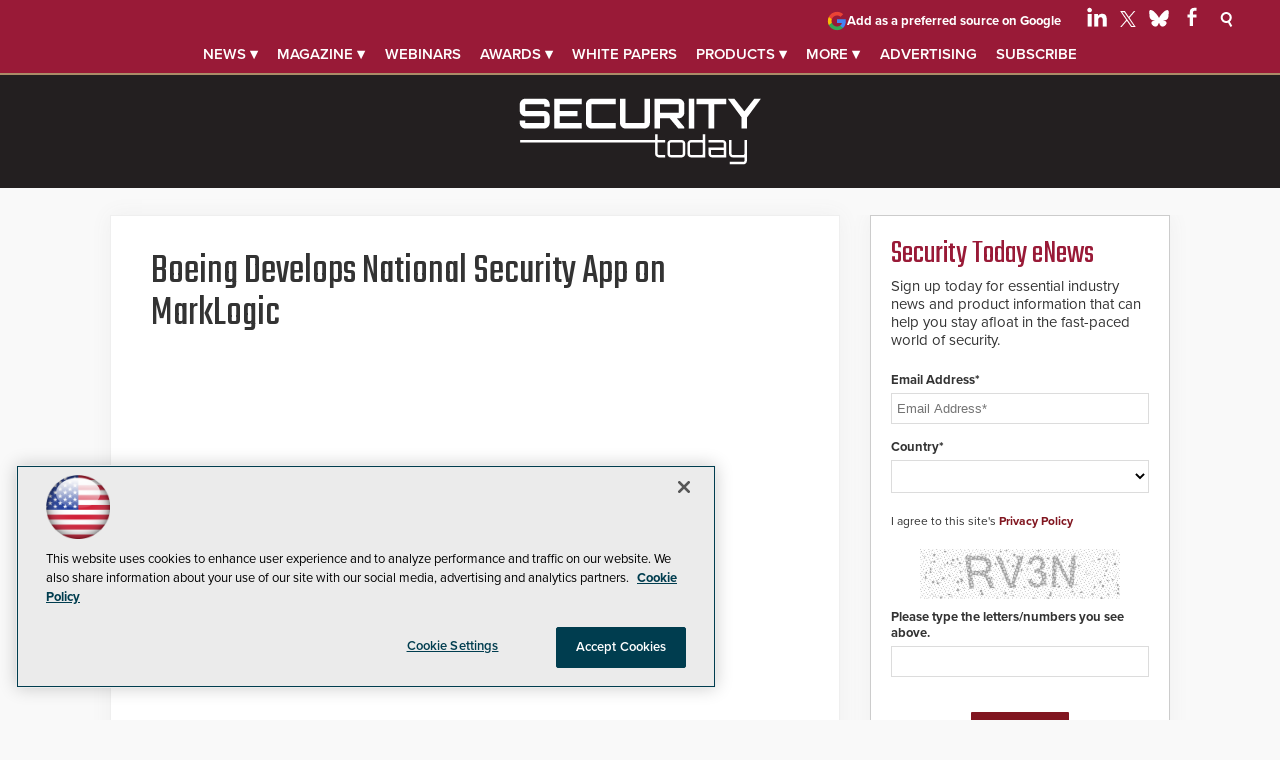

--- FILE ---
content_type: text/html; charset=utf-8
request_url: https://www.google.com/recaptcha/api2/aframe
body_size: 268
content:
<!DOCTYPE HTML><html><head><meta http-equiv="content-type" content="text/html; charset=UTF-8"></head><body><script nonce="ie2VqBMWX6ZqKdmanbYPHQ">/** Anti-fraud and anti-abuse applications only. See google.com/recaptcha */ try{var clients={'sodar':'https://pagead2.googlesyndication.com/pagead/sodar?'};window.addEventListener("message",function(a){try{if(a.source===window.parent){var b=JSON.parse(a.data);var c=clients[b['id']];if(c){var d=document.createElement('img');d.src=c+b['params']+'&rc='+(localStorage.getItem("rc::a")?sessionStorage.getItem("rc::b"):"");window.document.body.appendChild(d);sessionStorage.setItem("rc::e",parseInt(sessionStorage.getItem("rc::e")||0)+1);localStorage.setItem("rc::h",'1769118882334');}}}catch(b){}});window.parent.postMessage("_grecaptcha_ready", "*");}catch(b){}</script></body></html>

--- FILE ---
content_type: image/svg+xml
request_url: https://securitytoday.com/videos/2011/08/~/media/ecg/shared/img/socialmedia/linkedin_light.ashx
body_size: 61
content:
<?xml version="1.0" encoding="utf-8"?>
<!-- Generator: Adobe Illustrator 28.2.0, SVG Export Plug-In . SVG Version: 6.00 Build 0)  -->
<svg version="1.1" id="Layer_1" xmlns="http://www.w3.org/2000/svg" xmlns:xlink="http://www.w3.org/1999/xlink" x="0px" y="0px"
	 viewBox="0 0 15.3 15.5" style="enable-background:new 0 0 15.3 15.5;" xml:space="preserve">
<style type="text/css">
	.st0{fill:#FFFFFF;}
</style>
<g>
	<g>
		<g>
			<g>
				<rect x="0.5" y="5.5" class="st0" width="3.1" height="10"/>
				<path class="st0" d="M2,0.6c-1,0-1.8,0.9-1.8,1.8S0.9,4.2,2,4.2c1,0,1.8-0.9,1.8-1.8S2.9,0.6,2,0.6"/>
			</g>
			<path class="st0" d="M5.5,15.5h3.1v-4.9C8.6,9.3,8.8,8,10.4,8S12,9.5,12,10.7v4.8h3.1V10c0-2.7-0.5-4.7-3.7-4.7
				c-1.5,0-2.5,0.9-2.9,1.6l0,0V5.5h-3V15.5z"/>
		</g>
	</g>
</g>
</svg>


--- FILE ---
content_type: application/javascript
request_url: https://ml314.com/utsync.ashx?pub=&adv=&et=0&eid=50202&ct=js&pi=&fp=&clid=&if=0&ps=&cl=&mlt=&data=&&cp=https%3A%2F%2Fsecuritytoday.com%2Fvideos%2F2011%2F08%2Fboeing-develops-national-security-app-on-marklogic.aspx&pv=1769118882096_eur3src2i&bl=en-us@posix&cb=1877052&return=&ht=shex&d=&dc=&si=1769118882096_eur3src2i&cid=&s=1280x720&rp=&v=2.8.0.252
body_size: 256
content:
_ml.setFPI('3658494074403422229');_ml.syncCallback({"es":true,"ds":true});